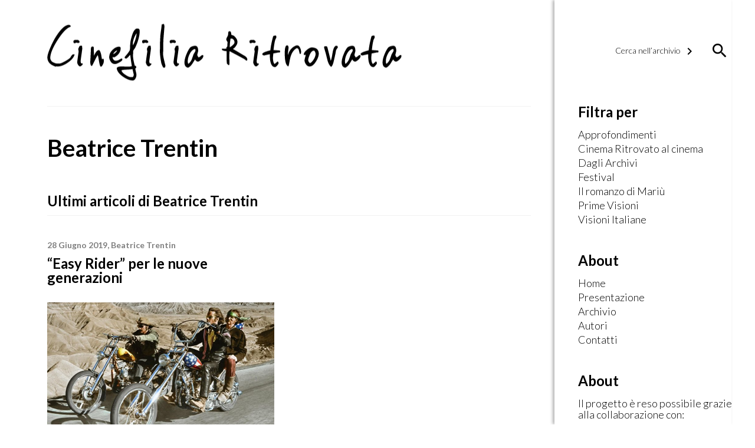

--- FILE ---
content_type: text/html; charset=UTF-8
request_url: https://www.cinefiliaritrovata.it/autore/beatrice-trentin/
body_size: 7557
content:

<!DOCTYPE html>
<!--[if IE 6]>
<html id="ie6" lang="it-IT">
<![endif]-->
<!--[if IE 7]>
<html id="ie7" lang="it-IT">
<![endif]-->
<!--[if IE 8]>
<html id="ie8" lang="it-IT">
<![endif]-->
<!--[if !(IE 6) | !(IE 7) | !(IE 8)  ]><!-->
<html lang="it-IT">
<!--<![endif]-->
<head>
<meta charset="UTF-8" />
<meta name="viewport" content="width=device-width" />
<title>Beatrice Trentin | Cinefilia Ritrovata | Il giornale della passione per il Cinema</title>
<link rel="profile" href="http://gmpg.org/xfn/11" />
<link rel="pingback" href="https://www.cinefiliaritrovata.it/xmlrpc.php" />
<script type="text/javascript">
	window.dataLayer = window.dataLayer || [];

	function gtag() {
		dataLayer.push(arguments);
	}

	gtag("consent", "default", {
		ad_personalization: "denied",
		ad_storage: "denied",
		ad_user_data: "denied",
		analytics_storage: "denied",
		functionality_storage: "denied",
		personalization_storage: "denied",
		security_storage: "granted",
		wait_for_update: 500,
	});
	gtag("set", "ads_data_redaction", true);
	</script>
<meta name='robots' content='max-image-preview:large' />
	<style>img:is([sizes="auto" i], [sizes^="auto," i]) { contain-intrinsic-size: 3000px 1500px }</style>
	<link rel='dns-prefetch' href='//fonts.googleapis.com' />
<script type="text/javascript">
/* <![CDATA[ */
window._wpemojiSettings = {"baseUrl":"https:\/\/s.w.org\/images\/core\/emoji\/16.0.1\/72x72\/","ext":".png","svgUrl":"https:\/\/s.w.org\/images\/core\/emoji\/16.0.1\/svg\/","svgExt":".svg","source":{"concatemoji":"https:\/\/www.cinefiliaritrovata.it\/wp-includes\/js\/wp-emoji-release.min.js?ver=6.8.3"}};
/*! This file is auto-generated */
!function(s,n){var o,i,e;function c(e){try{var t={supportTests:e,timestamp:(new Date).valueOf()};sessionStorage.setItem(o,JSON.stringify(t))}catch(e){}}function p(e,t,n){e.clearRect(0,0,e.canvas.width,e.canvas.height),e.fillText(t,0,0);var t=new Uint32Array(e.getImageData(0,0,e.canvas.width,e.canvas.height).data),a=(e.clearRect(0,0,e.canvas.width,e.canvas.height),e.fillText(n,0,0),new Uint32Array(e.getImageData(0,0,e.canvas.width,e.canvas.height).data));return t.every(function(e,t){return e===a[t]})}function u(e,t){e.clearRect(0,0,e.canvas.width,e.canvas.height),e.fillText(t,0,0);for(var n=e.getImageData(16,16,1,1),a=0;a<n.data.length;a++)if(0!==n.data[a])return!1;return!0}function f(e,t,n,a){switch(t){case"flag":return n(e,"\ud83c\udff3\ufe0f\u200d\u26a7\ufe0f","\ud83c\udff3\ufe0f\u200b\u26a7\ufe0f")?!1:!n(e,"\ud83c\udde8\ud83c\uddf6","\ud83c\udde8\u200b\ud83c\uddf6")&&!n(e,"\ud83c\udff4\udb40\udc67\udb40\udc62\udb40\udc65\udb40\udc6e\udb40\udc67\udb40\udc7f","\ud83c\udff4\u200b\udb40\udc67\u200b\udb40\udc62\u200b\udb40\udc65\u200b\udb40\udc6e\u200b\udb40\udc67\u200b\udb40\udc7f");case"emoji":return!a(e,"\ud83e\udedf")}return!1}function g(e,t,n,a){var r="undefined"!=typeof WorkerGlobalScope&&self instanceof WorkerGlobalScope?new OffscreenCanvas(300,150):s.createElement("canvas"),o=r.getContext("2d",{willReadFrequently:!0}),i=(o.textBaseline="top",o.font="600 32px Arial",{});return e.forEach(function(e){i[e]=t(o,e,n,a)}),i}function t(e){var t=s.createElement("script");t.src=e,t.defer=!0,s.head.appendChild(t)}"undefined"!=typeof Promise&&(o="wpEmojiSettingsSupports",i=["flag","emoji"],n.supports={everything:!0,everythingExceptFlag:!0},e=new Promise(function(e){s.addEventListener("DOMContentLoaded",e,{once:!0})}),new Promise(function(t){var n=function(){try{var e=JSON.parse(sessionStorage.getItem(o));if("object"==typeof e&&"number"==typeof e.timestamp&&(new Date).valueOf()<e.timestamp+604800&&"object"==typeof e.supportTests)return e.supportTests}catch(e){}return null}();if(!n){if("undefined"!=typeof Worker&&"undefined"!=typeof OffscreenCanvas&&"undefined"!=typeof URL&&URL.createObjectURL&&"undefined"!=typeof Blob)try{var e="postMessage("+g.toString()+"("+[JSON.stringify(i),f.toString(),p.toString(),u.toString()].join(",")+"));",a=new Blob([e],{type:"text/javascript"}),r=new Worker(URL.createObjectURL(a),{name:"wpTestEmojiSupports"});return void(r.onmessage=function(e){c(n=e.data),r.terminate(),t(n)})}catch(e){}c(n=g(i,f,p,u))}t(n)}).then(function(e){for(var t in e)n.supports[t]=e[t],n.supports.everything=n.supports.everything&&n.supports[t],"flag"!==t&&(n.supports.everythingExceptFlag=n.supports.everythingExceptFlag&&n.supports[t]);n.supports.everythingExceptFlag=n.supports.everythingExceptFlag&&!n.supports.flag,n.DOMReady=!1,n.readyCallback=function(){n.DOMReady=!0}}).then(function(){return e}).then(function(){var e;n.supports.everything||(n.readyCallback(),(e=n.source||{}).concatemoji?t(e.concatemoji):e.wpemoji&&e.twemoji&&(t(e.twemoji),t(e.wpemoji)))}))}((window,document),window._wpemojiSettings);
/* ]]> */
</script>
<style id='wp-emoji-styles-inline-css' type='text/css'>

	img.wp-smiley, img.emoji {
		display: inline !important;
		border: none !important;
		box-shadow: none !important;
		height: 1em !important;
		width: 1em !important;
		margin: 0 0.07em !important;
		vertical-align: -0.1em !important;
		background: none !important;
		padding: 0 !important;
	}
</style>
<link rel='stylesheet' id='wp-block-library-css' href='https://www.cinefiliaritrovata.it/wp-includes/css/dist/block-library/style.min.css?ver=6.8.3' type='text/css' media='all' />
<style id='classic-theme-styles-inline-css' type='text/css'>
/*! This file is auto-generated */
.wp-block-button__link{color:#fff;background-color:#32373c;border-radius:9999px;box-shadow:none;text-decoration:none;padding:calc(.667em + 2px) calc(1.333em + 2px);font-size:1.125em}.wp-block-file__button{background:#32373c;color:#fff;text-decoration:none}
</style>
<style id='global-styles-inline-css' type='text/css'>
:root{--wp--preset--aspect-ratio--square: 1;--wp--preset--aspect-ratio--4-3: 4/3;--wp--preset--aspect-ratio--3-4: 3/4;--wp--preset--aspect-ratio--3-2: 3/2;--wp--preset--aspect-ratio--2-3: 2/3;--wp--preset--aspect-ratio--16-9: 16/9;--wp--preset--aspect-ratio--9-16: 9/16;--wp--preset--color--black: #000000;--wp--preset--color--cyan-bluish-gray: #abb8c3;--wp--preset--color--white: #ffffff;--wp--preset--color--pale-pink: #f78da7;--wp--preset--color--vivid-red: #cf2e2e;--wp--preset--color--luminous-vivid-orange: #ff6900;--wp--preset--color--luminous-vivid-amber: #fcb900;--wp--preset--color--light-green-cyan: #7bdcb5;--wp--preset--color--vivid-green-cyan: #00d084;--wp--preset--color--pale-cyan-blue: #8ed1fc;--wp--preset--color--vivid-cyan-blue: #0693e3;--wp--preset--color--vivid-purple: #9b51e0;--wp--preset--gradient--vivid-cyan-blue-to-vivid-purple: linear-gradient(135deg,rgba(6,147,227,1) 0%,rgb(155,81,224) 100%);--wp--preset--gradient--light-green-cyan-to-vivid-green-cyan: linear-gradient(135deg,rgb(122,220,180) 0%,rgb(0,208,130) 100%);--wp--preset--gradient--luminous-vivid-amber-to-luminous-vivid-orange: linear-gradient(135deg,rgba(252,185,0,1) 0%,rgba(255,105,0,1) 100%);--wp--preset--gradient--luminous-vivid-orange-to-vivid-red: linear-gradient(135deg,rgba(255,105,0,1) 0%,rgb(207,46,46) 100%);--wp--preset--gradient--very-light-gray-to-cyan-bluish-gray: linear-gradient(135deg,rgb(238,238,238) 0%,rgb(169,184,195) 100%);--wp--preset--gradient--cool-to-warm-spectrum: linear-gradient(135deg,rgb(74,234,220) 0%,rgb(151,120,209) 20%,rgb(207,42,186) 40%,rgb(238,44,130) 60%,rgb(251,105,98) 80%,rgb(254,248,76) 100%);--wp--preset--gradient--blush-light-purple: linear-gradient(135deg,rgb(255,206,236) 0%,rgb(152,150,240) 100%);--wp--preset--gradient--blush-bordeaux: linear-gradient(135deg,rgb(254,205,165) 0%,rgb(254,45,45) 50%,rgb(107,0,62) 100%);--wp--preset--gradient--luminous-dusk: linear-gradient(135deg,rgb(255,203,112) 0%,rgb(199,81,192) 50%,rgb(65,88,208) 100%);--wp--preset--gradient--pale-ocean: linear-gradient(135deg,rgb(255,245,203) 0%,rgb(182,227,212) 50%,rgb(51,167,181) 100%);--wp--preset--gradient--electric-grass: linear-gradient(135deg,rgb(202,248,128) 0%,rgb(113,206,126) 100%);--wp--preset--gradient--midnight: linear-gradient(135deg,rgb(2,3,129) 0%,rgb(40,116,252) 100%);--wp--preset--font-size--small: 13px;--wp--preset--font-size--medium: 20px;--wp--preset--font-size--large: 36px;--wp--preset--font-size--x-large: 42px;--wp--preset--spacing--20: 0.44rem;--wp--preset--spacing--30: 0.67rem;--wp--preset--spacing--40: 1rem;--wp--preset--spacing--50: 1.5rem;--wp--preset--spacing--60: 2.25rem;--wp--preset--spacing--70: 3.38rem;--wp--preset--spacing--80: 5.06rem;--wp--preset--shadow--natural: 6px 6px 9px rgba(0, 0, 0, 0.2);--wp--preset--shadow--deep: 12px 12px 50px rgba(0, 0, 0, 0.4);--wp--preset--shadow--sharp: 6px 6px 0px rgba(0, 0, 0, 0.2);--wp--preset--shadow--outlined: 6px 6px 0px -3px rgba(255, 255, 255, 1), 6px 6px rgba(0, 0, 0, 1);--wp--preset--shadow--crisp: 6px 6px 0px rgba(0, 0, 0, 1);}:where(.is-layout-flex){gap: 0.5em;}:where(.is-layout-grid){gap: 0.5em;}body .is-layout-flex{display: flex;}.is-layout-flex{flex-wrap: wrap;align-items: center;}.is-layout-flex > :is(*, div){margin: 0;}body .is-layout-grid{display: grid;}.is-layout-grid > :is(*, div){margin: 0;}:where(.wp-block-columns.is-layout-flex){gap: 2em;}:where(.wp-block-columns.is-layout-grid){gap: 2em;}:where(.wp-block-post-template.is-layout-flex){gap: 1.25em;}:where(.wp-block-post-template.is-layout-grid){gap: 1.25em;}.has-black-color{color: var(--wp--preset--color--black) !important;}.has-cyan-bluish-gray-color{color: var(--wp--preset--color--cyan-bluish-gray) !important;}.has-white-color{color: var(--wp--preset--color--white) !important;}.has-pale-pink-color{color: var(--wp--preset--color--pale-pink) !important;}.has-vivid-red-color{color: var(--wp--preset--color--vivid-red) !important;}.has-luminous-vivid-orange-color{color: var(--wp--preset--color--luminous-vivid-orange) !important;}.has-luminous-vivid-amber-color{color: var(--wp--preset--color--luminous-vivid-amber) !important;}.has-light-green-cyan-color{color: var(--wp--preset--color--light-green-cyan) !important;}.has-vivid-green-cyan-color{color: var(--wp--preset--color--vivid-green-cyan) !important;}.has-pale-cyan-blue-color{color: var(--wp--preset--color--pale-cyan-blue) !important;}.has-vivid-cyan-blue-color{color: var(--wp--preset--color--vivid-cyan-blue) !important;}.has-vivid-purple-color{color: var(--wp--preset--color--vivid-purple) !important;}.has-black-background-color{background-color: var(--wp--preset--color--black) !important;}.has-cyan-bluish-gray-background-color{background-color: var(--wp--preset--color--cyan-bluish-gray) !important;}.has-white-background-color{background-color: var(--wp--preset--color--white) !important;}.has-pale-pink-background-color{background-color: var(--wp--preset--color--pale-pink) !important;}.has-vivid-red-background-color{background-color: var(--wp--preset--color--vivid-red) !important;}.has-luminous-vivid-orange-background-color{background-color: var(--wp--preset--color--luminous-vivid-orange) !important;}.has-luminous-vivid-amber-background-color{background-color: var(--wp--preset--color--luminous-vivid-amber) !important;}.has-light-green-cyan-background-color{background-color: var(--wp--preset--color--light-green-cyan) !important;}.has-vivid-green-cyan-background-color{background-color: var(--wp--preset--color--vivid-green-cyan) !important;}.has-pale-cyan-blue-background-color{background-color: var(--wp--preset--color--pale-cyan-blue) !important;}.has-vivid-cyan-blue-background-color{background-color: var(--wp--preset--color--vivid-cyan-blue) !important;}.has-vivid-purple-background-color{background-color: var(--wp--preset--color--vivid-purple) !important;}.has-black-border-color{border-color: var(--wp--preset--color--black) !important;}.has-cyan-bluish-gray-border-color{border-color: var(--wp--preset--color--cyan-bluish-gray) !important;}.has-white-border-color{border-color: var(--wp--preset--color--white) !important;}.has-pale-pink-border-color{border-color: var(--wp--preset--color--pale-pink) !important;}.has-vivid-red-border-color{border-color: var(--wp--preset--color--vivid-red) !important;}.has-luminous-vivid-orange-border-color{border-color: var(--wp--preset--color--luminous-vivid-orange) !important;}.has-luminous-vivid-amber-border-color{border-color: var(--wp--preset--color--luminous-vivid-amber) !important;}.has-light-green-cyan-border-color{border-color: var(--wp--preset--color--light-green-cyan) !important;}.has-vivid-green-cyan-border-color{border-color: var(--wp--preset--color--vivid-green-cyan) !important;}.has-pale-cyan-blue-border-color{border-color: var(--wp--preset--color--pale-cyan-blue) !important;}.has-vivid-cyan-blue-border-color{border-color: var(--wp--preset--color--vivid-cyan-blue) !important;}.has-vivid-purple-border-color{border-color: var(--wp--preset--color--vivid-purple) !important;}.has-vivid-cyan-blue-to-vivid-purple-gradient-background{background: var(--wp--preset--gradient--vivid-cyan-blue-to-vivid-purple) !important;}.has-light-green-cyan-to-vivid-green-cyan-gradient-background{background: var(--wp--preset--gradient--light-green-cyan-to-vivid-green-cyan) !important;}.has-luminous-vivid-amber-to-luminous-vivid-orange-gradient-background{background: var(--wp--preset--gradient--luminous-vivid-amber-to-luminous-vivid-orange) !important;}.has-luminous-vivid-orange-to-vivid-red-gradient-background{background: var(--wp--preset--gradient--luminous-vivid-orange-to-vivid-red) !important;}.has-very-light-gray-to-cyan-bluish-gray-gradient-background{background: var(--wp--preset--gradient--very-light-gray-to-cyan-bluish-gray) !important;}.has-cool-to-warm-spectrum-gradient-background{background: var(--wp--preset--gradient--cool-to-warm-spectrum) !important;}.has-blush-light-purple-gradient-background{background: var(--wp--preset--gradient--blush-light-purple) !important;}.has-blush-bordeaux-gradient-background{background: var(--wp--preset--gradient--blush-bordeaux) !important;}.has-luminous-dusk-gradient-background{background: var(--wp--preset--gradient--luminous-dusk) !important;}.has-pale-ocean-gradient-background{background: var(--wp--preset--gradient--pale-ocean) !important;}.has-electric-grass-gradient-background{background: var(--wp--preset--gradient--electric-grass) !important;}.has-midnight-gradient-background{background: var(--wp--preset--gradient--midnight) !important;}.has-small-font-size{font-size: var(--wp--preset--font-size--small) !important;}.has-medium-font-size{font-size: var(--wp--preset--font-size--medium) !important;}.has-large-font-size{font-size: var(--wp--preset--font-size--large) !important;}.has-x-large-font-size{font-size: var(--wp--preset--font-size--x-large) !important;}
:where(.wp-block-post-template.is-layout-flex){gap: 1.25em;}:where(.wp-block-post-template.is-layout-grid){gap: 1.25em;}
:where(.wp-block-columns.is-layout-flex){gap: 2em;}:where(.wp-block-columns.is-layout-grid){gap: 2em;}
:root :where(.wp-block-pullquote){font-size: 1.5em;line-height: 1.6;}
</style>
<link rel='stylesheet' id='contact-form-7-css' href='https://www.cinefiliaritrovata.it/wp-content/plugins/contact-form-7/includes/css/styles.css?ver=6.1.4' type='text/css' media='all' />
<link rel='stylesheet' id='material_icon-css' href='https://fonts.googleapis.com/icon?family=Material+Icons&#038;ver=6.8.3' type='text/css' media='all' />
<link rel='stylesheet' id='google_font-css' href='https://fonts.googleapis.com/css?family=Lato%3A300%2C300i%2C400%2C400i%2C700%2C700i&#038;ver=6.8.3' type='text/css' media='all' />
<link rel='stylesheet' id='qtheme_reset_style-css' href='https://www.cinefiliaritrovata.it/wp-content/themes/qtheme/inc/css/qtheme-reset.min.css?ver=6.8.3' type='text/css' media='all' />
<link rel='stylesheet' id='lightbox-css' href='https://www.cinefiliaritrovata.it/wp-content/themes/qtheme/inc/css/qtheme-lightbox.min.css?ver=6.8.3' type='text/css' media='all' />
<link rel='stylesheet' id='qtheme-css' href='https://www.cinefiliaritrovata.it/wp-content/themes/qtheme/style.css?ver=6.8.3' type='text/css' media='all' />
<script type="text/javascript" src="https://www.cinefiliaritrovata.it/wp-includes/js/jquery/jquery.min.js?ver=3.7.1" id="jquery-core-js"></script>
<script type="text/javascript" src="https://www.cinefiliaritrovata.it/wp-includes/js/jquery/jquery-migrate.min.js?ver=3.4.1" id="jquery-migrate-js"></script>
<script type="text/javascript" src="https://www.cinefiliaritrovata.it/wp-content/themes/qtheme/inc/js/qtheme-lightbox.min.js?ver=6.8.3" id="lightbox-js"></script>
<script type="text/javascript" id="qtheme_functions-js-extra">
/* <![CDATA[ */
var ajax_object = {"ajaxurl":"https:\/\/www.cinefiliaritrovata.it\/wp-admin\/admin-ajax.php"};
/* ]]> */
</script>
<script type="text/javascript" src="https://www.cinefiliaritrovata.it/wp-content/themes/qtheme/inc/js/qtheme-functions.js?ver=6.8.3" id="qtheme_functions-js"></script>
<link rel="https://api.w.org/" href="https://www.cinefiliaritrovata.it/wp-json/" /><link rel="EditURI" type="application/rsd+xml" title="RSD" href="https://www.cinefiliaritrovata.it/xmlrpc.php?rsd" />
<meta name="generator" content="WordPress 6.8.3" />
<link rel="canonical" href="https://www.cinefiliaritrovata.it/autore/beatrice-trentin/" />
<link rel='shortlink' href='https://www.cinefiliaritrovata.it/?p=7923' />
<link rel="alternate" title="oEmbed (JSON)" type="application/json+oembed" href="https://www.cinefiliaritrovata.it/wp-json/oembed/1.0/embed?url=https%3A%2F%2Fwww.cinefiliaritrovata.it%2Fautore%2Fbeatrice-trentin%2F" />
<link rel="alternate" title="oEmbed (XML)" type="text/xml+oembed" href="https://www.cinefiliaritrovata.it/wp-json/oembed/1.0/embed?url=https%3A%2F%2Fwww.cinefiliaritrovata.it%2Fautore%2Fbeatrice-trentin%2F&#038;format=xml" />
<link rel="icon" href="https://www.cinefiliaritrovata.it/wp-content/uploads/2017/04/favicon.jpg" sizes="32x32" />
<link rel="icon" href="https://www.cinefiliaritrovata.it/wp-content/uploads/2017/04/favicon.jpg" sizes="192x192" />
<link rel="apple-touch-icon" href="https://www.cinefiliaritrovata.it/wp-content/uploads/2017/04/favicon.jpg" />
<meta name="msapplication-TileImage" content="https://www.cinefiliaritrovata.it/wp-content/uploads/2017/04/favicon.jpg" />
</head>

<body class="wp-singular writer-template-default single single-writer postid-7923 wp-theme-qtheme">

    <script type="text/plain" data-cookieconsent="statistics">
    (function(i,s,o,g,r,a,m){i['GoogleAnalyticsObject']=r;i[r]=i[r]||function(){
            (i[r].q=i[r].q||[]).push(arguments)},i[r].l=1*new Date();a=s.createElement(o),
        m=s.getElementsByTagName(o)[0];a.async=1;a.src=g;m.parentNode.insertBefore(a,m)
    })(window,document,'script','https://www.google-analytics.com/analytics.js','ga');
    ga('create', 'UA-101307268-1', 'auto');
    ga('send', 'pageview');
    </script>

        
    <div id="page" class="qtheme">

<!--        <div id="logoBg"></div>-->

        <div id="primaryWrapper">

            <div id="siteWrapper" class="mainCol">

                <header class="pageHeader">

                    
                    <div id="mainLogo"  class="centeredVertical">
                                                    <a href='https://www.cinefiliaritrovata.it' alt="Cinefilia Ritrovata | Il giornale della passione per il Cinema" title="Cinefilia Ritrovata | Il giornale della passione per il Cinema">
                                <img src="https://www.cinefiliaritrovata.it/wp-content/uploads/2017/05/logo-1.png" alt="Cinefilia Ritrovata | Il giornale della passione per il Cinema" title="Cinefilia Ritrovata | Il giornale della passione per il Cinema" />
                            </a>
                                            </div>

                    <div id="mobLink" class="centeredVertical">
                        <i class="material-icons">menu</i>
                    </div>

                    <div class="clear"></div>


<!--
                    <div id="mainNav" class="scrollHide">
                        <div id="mainNavContainer" class="centralWrapper">
                            <div id="mainLogo" class="centeredVertical">
                                                                    <a href='https://www.cinefiliaritrovata.it' alt="Cinefilia Ritrovata | Il giornale della passione per il Cinema" title="Cinefilia Ritrovata | Il giornale della passione per il Cinema">
                                        <img src="https://www.cinefiliaritrovata.it/wp-content/uploads/2017/05/logo-1-300x48.png" alt="Cinefilia Ritrovata | Il giornale della passione per il Cinema" title="Cinefilia Ritrovata | Il giornale della passione per il Cinema" />
                                    </a>
                                                            </div>
                            <div id="mobLink" class="centeredVertical">
                                <i class="material-icons">menu</i>
                            </div>
                            <nav id="mainMenu" class="centeredVertical">
                                <div class="menu-main-menu-container"><ul id="menu-main-menu" class="mainMenu"><li id="menu-item-3580" class="menu-item menu-item-type-post_type menu-item-object-page menu-item-home menu-item-3580"><a href="https://www.cinefiliaritrovata.it/">Home</a></li>
<li id="menu-item-28" class="menu-item menu-item-type-post_type menu-item-object-page menu-item-28"><a href="https://www.cinefiliaritrovata.it/presentazione/">Presentazione</a></li>
<li id="menu-item-36" class="menu-item menu-item-type-post_type menu-item-object-page menu-item-36"><a href="https://www.cinefiliaritrovata.it/archivio/">Archivio</a></li>
<li id="menu-item-37" class="menu-item menu-item-type-post_type menu-item-object-page menu-item-37"><a href="https://www.cinefiliaritrovata.it/autori/">Autori</a></li>
<li id="menu-item-35" class="menu-item menu-item-type-post_type menu-item-object-page menu-item-35"><a href="https://www.cinefiliaritrovata.it/contatti/">Contatti</a></li>
</ul></div>                            </nav>
                            <div class="clear"></div>
                        </div>
                    </div>

                    <nav id="mobNav"><div class="menu-main-menu-container"><ul id="menu-main-menu-1" class="mainMenu"><li class="menu-item menu-item-type-post_type menu-item-object-page menu-item-home menu-item-3580"><a href="https://www.cinefiliaritrovata.it/">Home</a></li>
<li class="menu-item menu-item-type-post_type menu-item-object-page menu-item-28"><a href="https://www.cinefiliaritrovata.it/presentazione/">Presentazione</a></li>
<li class="menu-item menu-item-type-post_type menu-item-object-page menu-item-36"><a href="https://www.cinefiliaritrovata.it/archivio/">Archivio</a></li>
<li class="menu-item menu-item-type-post_type menu-item-object-page menu-item-37"><a href="https://www.cinefiliaritrovata.it/autori/">Autori</a></li>
<li class="menu-item menu-item-type-post_type menu-item-object-page menu-item-35"><a href="https://www.cinefiliaritrovata.it/contatti/">Contatti</a></li>
</ul></div></nav>
-->


                </header>

                <main id="main">
    <section id="pageSingle">

        <div id="content">

            <div class="pageStandardWrapper">
                                    
<div id="singleAuthorWrapper" class="content contentPage pagePadding">

    <div class="centralWrapper">

        <header>
            <h1 class="pageTitle postTitle">
                Beatrice Trentin            </h1>
        </header>

        <div class="pageContent entryContent postContent">
                    </div>


                                    <div class="otherPostsWrapper">
                <div class="title">Ultimi articoli di Beatrice Trentin</div>
                <div class="content">    <div class="blogWrapper">
                                                                                <div class="rowBlog rowDouble">                        <div class="postWrapper">
                                <div class="inside">
                    <header>
                            <div class="postDateAuthor">
                                28 Giugno 2019, <a href="https://www.cinefiliaritrovata.it/autore/beatrice-trentin/" title="Beatrice Trentin">Beatrice Trentin</a>    </div>
    <h1 class="pageTitle postTitle">
        <a href="https://www.cinefiliaritrovata.it/easy-rider-per-le-nuove-generazioni/" title="&#8220;Easy Rider&#8221; per le nuove generazioni">            &#8220;Easy Rider&#8221; per le nuove generazioni        </a>    </h1>
    <div class="postMeta">
                                    <div class="clear"></div>
    </div>
                    </header>
                                        <a href="https://www.cinefiliaritrovata.it/easy-rider-per-le-nuove-generazioni/" title="">
                        <div class="cover" style="background-image:url(https://www.cinefiliaritrovata.it/wp-content/uploads/2019/06/easy-rider-FILM-740x443.jpg);"></div>
                    </a>
                    <div class="pageContent entryContent">
                        <p>Anche quest&#8217;anno diamo spazio a giovanissimi critici che ci raccontano la loro esperienza di fronte a grandi film del passato. Il viaggio del film non è solo in sella alle moto, ma anche attraverso la cultura americana del &#8217;68. Quindi veniamo immersi in una cultura costellata di hippie, di capelloni e fricchettoni, con in sottofondo i movimenti studenteschi che si opponevano alla guerra in Vietnam. Ma gli USA del &#8217;68 non erano solo questo: era anche una lotta dei figli contro i padri e contro le vecchie ideologie discriminatorie. Questo scenario non viene mostrato esplicitamente ma comunque lo vediamo nei giovani che scappano dalle cittá per rintanarsi nella comune hippie, nel ristorante dove i nostri eroi vengono cacciati e qui emerge il problema delle vecchie generazioni che non riescono ad accettare il nuovo che avanza. </p>
                    </div>
                    <div class="readMore">
                        <a href="https://www.cinefiliaritrovata.it/easy-rider-per-le-nuove-generazioni/" title="">
                            <i class="material-icons">keyboard_arrow_right</i>
                            <span class="text">Leggi di più</span>
                        </a>
                    </div>
                </div>
            </div>
                                                                        <div class="clear"></div>
    </div>
</div>
            </div>
        
        <div class="navLinks">
                            <a href="https://www.cinefiliaritrovata.it/autori/" title="Profilo Autore">
                    <i class="material-icons">keyboard_arrow_right</i>
                    <span class="text">Profilo Autore</span>
                </a>
                                            <a href="https://www.cinefiliaritrovata.it/archivio/?wr=7923" title="Tutti gli articoli di Beatrice Trentin">
                    <i class="material-icons">keyboard_arrow_right</i>
                    <span class="text">Tutti gli articoli</span>
                </a>
                    </div>


    </div>

</div>                            </div>

        </div>

    </section>


                </main>

                <footer id="pageFooter" >
                    <div class="inside">
                        <div class="left centeredVertical">
                            This is a <strong>Cineteca di Bologna</strong> Website | <strong>© 2017 Cinefilia Ritrovata</strong><br/>
                            <a href="https://www.cinefiliaritrovata.it/privacy-policy/">Privacy Policy</a> - <a href="https://www.cinefiliaritrovata.it/cookie-policy/">Cookie Policy</a>
                        </div>
                        <div class="right centeredVertical">
                            <a href="https://www.craqdesignstudio.com" title="Craq Design Studio | Agenzia Web e Digitale a Bologna" target="_blank">
                                <span class="text">Crafted with love by </span>
                                <img src="https://www.cinefiliaritrovata.it/wp-content/themes/qtheme/img/glifo.png" alt="Craq Design Studio | Agenzia Web e Digitale a Bologna" title="Craq Design Studio | Agenzia Web e Digitale a Bologna" />
                            </a>
                        </div>
                        <div class="clear"></div>
                    </div>

                </footer>

            </div><!-- #siteWrapper -->

            <div id="menuWrapper"  class="mainCol">

                <inside class="inside">

                    <header class="pageHeader">
                                                <div class="mainSearch">
                            <form method="get" action="https://www.cinefiliaritrovata.it/archivio/">
                                    <div class="searchBar searchBarExp ">
        <input placeholder="Cerca nell’archivio" class="inputSearch" type="text" name="sh" value="" />
        <span class="placeholder">
            <span class="text">Cerca nell’archivio</span>
            <i class="material-icons">keyboard_arrow_right</i>
        </span>
        <i class="material-icons iconSearch">search</i>
    </div>
                            </form>
                        </div>
                    </header>

                                                            
                    <div class="sidebar">

                                                <div class="item">
                            <div class="title">Filtra per</div>
                            <div class="content">
                                                                    <a class="linkText " href="https://www.cinefiliaritrovata.it/?c=6">Approfondimenti</a>
                                                                    <a class="linkText " href="https://www.cinefiliaritrovata.it/?c=4">Cinema Ritrovato al cinema</a>
                                                                    <a class="linkText " href="https://www.cinefiliaritrovata.it/?c=7">Dagli Archivi</a>
                                                                    <a class="linkText " href="https://www.cinefiliaritrovata.it/?c=5">Festival</a>
                                                                    <a class="linkText " href="https://www.cinefiliaritrovata.it/?c=2329">Il romanzo di Mariù</a>
                                                                    <a class="linkText " href="https://www.cinefiliaritrovata.it/?c=3">Prime Visioni</a>
                                                                    <a class="linkText " href="https://www.cinefiliaritrovata.it/?c=588">Visioni Italiane</a>
                                                            </div>
                        </div>
                        
                                                <div class="item">
                            <div class="title">About</div>
                            <div class="content">
                                                                    <a class="linkText "" href="https://www.cinefiliaritrovata.it/">Home</a>
                                                                    <a class="linkText "" href="https://www.cinefiliaritrovata.it/presentazione/">Presentazione</a>
                                                                    <a class="linkText "" href="https://www.cinefiliaritrovata.it/archivio/">Archivio</a>
                                                                    <a class="linkText "" href="https://www.cinefiliaritrovata.it/autori/">Autori</a>
                                                                    <a class="linkText "" href="https://www.cinefiliaritrovata.it/contatti/">Contatti</a>
                                                            </div>
                        </div>
                        
                                                <div class="item">
                            <div class="title">About</div>
                            <div class="content">
                                <div class="subtitle">Il progetto è reso possibile grazie alla collaborazione con:</div>
                                                                    <a class="linkImage" href="http://www.cinetecadibologna.it/" target="_blank">
                                        <img src="https://www.cinefiliaritrovata.it/wp-content/uploads/2017/05/logo_cineteca.png" alt="Cinefilia Ritrovata Partner" />
                                    </a>
                                                                    <a class="linkImage" href="http://fondazionedelmonte.it/" target="_blank">
                                        <img src="https://www.cinefiliaritrovata.it/wp-content/uploads/2017/05/logo_fondazione_del_monte.png" alt="Cinefilia Ritrovata Partner" />
                                    </a>
                                                                    <a class="linkImage" href="" target="_blank">
                                        <img src="https://www.cinefiliaritrovata.it/wp-content/uploads/2017/04/logo-300x59.png" alt="Cinefilia Ritrovata Partner" />
                                    </a>
                                                            </div>
                        </div>
                        
                    </div>

                </inside>

            </div>

            <div class="clear"></div>

        </div><!-- #primaryWrapper -->


        
    </div><!-- #page -->

        <script type="speculationrules">
{"prefetch":[{"source":"document","where":{"and":[{"href_matches":"\/*"},{"not":{"href_matches":["\/wp-*.php","\/wp-admin\/*","\/wp-content\/uploads\/*","\/wp-content\/*","\/wp-content\/plugins\/*","\/wp-content\/themes\/qtheme\/*","\/*\\?(.+)"]}},{"not":{"selector_matches":"a[rel~=\"nofollow\"]"}},{"not":{"selector_matches":".no-prefetch, .no-prefetch a"}}]},"eagerness":"conservative"}]}
</script>
<script type="text/javascript" src="https://www.cinefiliaritrovata.it/wp-includes/js/dist/hooks.min.js?ver=4d63a3d491d11ffd8ac6" id="wp-hooks-js"></script>
<script type="text/javascript" src="https://www.cinefiliaritrovata.it/wp-includes/js/dist/i18n.min.js?ver=5e580eb46a90c2b997e6" id="wp-i18n-js"></script>
<script type="text/javascript" id="wp-i18n-js-after">
/* <![CDATA[ */
wp.i18n.setLocaleData( { 'text direction\u0004ltr': [ 'ltr' ] } );
/* ]]> */
</script>
<script type="text/javascript" src="https://www.cinefiliaritrovata.it/wp-content/plugins/contact-form-7/includes/swv/js/index.js?ver=6.1.4" id="swv-js"></script>
<script type="text/javascript" id="contact-form-7-js-translations">
/* <![CDATA[ */
( function( domain, translations ) {
	var localeData = translations.locale_data[ domain ] || translations.locale_data.messages;
	localeData[""].domain = domain;
	wp.i18n.setLocaleData( localeData, domain );
} )( "contact-form-7", {"translation-revision-date":"2025-11-18 20:27:55+0000","generator":"GlotPress\/4.0.3","domain":"messages","locale_data":{"messages":{"":{"domain":"messages","plural-forms":"nplurals=2; plural=n != 1;","lang":"it"},"This contact form is placed in the wrong place.":["Questo modulo di contatto \u00e8 posizionato nel posto sbagliato."],"Error:":["Errore:"]}},"comment":{"reference":"includes\/js\/index.js"}} );
/* ]]> */
</script>
<script type="text/javascript" id="contact-form-7-js-before">
/* <![CDATA[ */
var wpcf7 = {
    "api": {
        "root": "https:\/\/www.cinefiliaritrovata.it\/wp-json\/",
        "namespace": "contact-form-7\/v1"
    }
};
/* ]]> */
</script>
<script type="text/javascript" src="https://www.cinefiliaritrovata.it/wp-content/plugins/contact-form-7/includes/js/index.js?ver=6.1.4" id="contact-form-7-js"></script>
<script type="text/javascript" id="analytify_track_miscellaneous-js-extra">
/* <![CDATA[ */
var miscellaneous_tracking_options = {"ga_mode":"ga4","tracking_mode":"ga","track_404_page":{"should_track":"off","is_404":false,"current_url":"https:\/\/www.cinefiliaritrovata.it\/autore\/beatrice-trentin\/"},"track_js_error":"off","track_ajax_error":"off"};
/* ]]> */
</script>
<script type="text/javascript" src="https://www.cinefiliaritrovata.it/wp-content/plugins/wp-analytify/assets/js/miscellaneous-tracking.js?ver=7.1.3" id="analytify_track_miscellaneous-js"></script>
<script type="text/javascript" src="https://www.cinefiliaritrovata.it/wp-includes/js/jquery/ui/core.min.js?ver=1.13.3" id="jquery-ui-core-js"></script>
<script type="text/javascript" src="https://www.cinefiliaritrovata.it/wp-includes/js/jquery/ui/mouse.min.js?ver=1.13.3" id="jquery-ui-mouse-js"></script>
<script type="text/javascript" src="https://www.cinefiliaritrovata.it/wp-includes/js/jquery/ui/resizable.min.js?ver=1.13.3" id="jquery-ui-resizable-js"></script>
<script type="text/javascript" src="https://www.cinefiliaritrovata.it/wp-includes/js/jquery/ui/effect.min.js?ver=1.13.3" id="jquery-effects-core-js"></script>
<script type="text/javascript" src="https://www.cinefiliaritrovata.it/wp-includes/js/jquery/ui/effect-slide.min.js?ver=1.13.3" id="jquery-effects-slide-js"></script>
<script type="text/javascript" src="https://www.cinefiliaritrovata.it/wp-includes/js/jquery/ui/effect-fade.min.js?ver=1.13.3" id="jquery-effects-fade-js"></script>

</body>
</html>